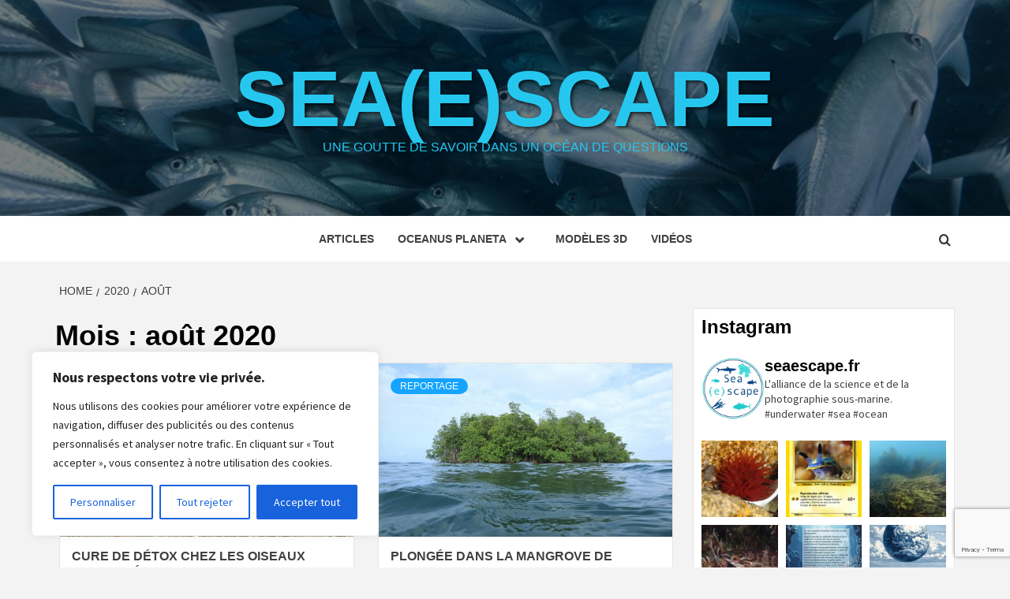

--- FILE ---
content_type: text/html; charset=utf-8
request_url: https://www.google.com/recaptcha/api2/anchor?ar=1&k=6LdbHD4aAAAAAP8yWDS25qZ95yoCA5LIWdZHEyog&co=aHR0cHM6Ly9zZWFlc2NhcGUuZnI6NDQz&hl=en&v=N67nZn4AqZkNcbeMu4prBgzg&size=invisible&anchor-ms=20000&execute-ms=30000&cb=k5xvz3z9fnxm
body_size: 48790
content:
<!DOCTYPE HTML><html dir="ltr" lang="en"><head><meta http-equiv="Content-Type" content="text/html; charset=UTF-8">
<meta http-equiv="X-UA-Compatible" content="IE=edge">
<title>reCAPTCHA</title>
<style type="text/css">
/* cyrillic-ext */
@font-face {
  font-family: 'Roboto';
  font-style: normal;
  font-weight: 400;
  font-stretch: 100%;
  src: url(//fonts.gstatic.com/s/roboto/v48/KFO7CnqEu92Fr1ME7kSn66aGLdTylUAMa3GUBHMdazTgWw.woff2) format('woff2');
  unicode-range: U+0460-052F, U+1C80-1C8A, U+20B4, U+2DE0-2DFF, U+A640-A69F, U+FE2E-FE2F;
}
/* cyrillic */
@font-face {
  font-family: 'Roboto';
  font-style: normal;
  font-weight: 400;
  font-stretch: 100%;
  src: url(//fonts.gstatic.com/s/roboto/v48/KFO7CnqEu92Fr1ME7kSn66aGLdTylUAMa3iUBHMdazTgWw.woff2) format('woff2');
  unicode-range: U+0301, U+0400-045F, U+0490-0491, U+04B0-04B1, U+2116;
}
/* greek-ext */
@font-face {
  font-family: 'Roboto';
  font-style: normal;
  font-weight: 400;
  font-stretch: 100%;
  src: url(//fonts.gstatic.com/s/roboto/v48/KFO7CnqEu92Fr1ME7kSn66aGLdTylUAMa3CUBHMdazTgWw.woff2) format('woff2');
  unicode-range: U+1F00-1FFF;
}
/* greek */
@font-face {
  font-family: 'Roboto';
  font-style: normal;
  font-weight: 400;
  font-stretch: 100%;
  src: url(//fonts.gstatic.com/s/roboto/v48/KFO7CnqEu92Fr1ME7kSn66aGLdTylUAMa3-UBHMdazTgWw.woff2) format('woff2');
  unicode-range: U+0370-0377, U+037A-037F, U+0384-038A, U+038C, U+038E-03A1, U+03A3-03FF;
}
/* math */
@font-face {
  font-family: 'Roboto';
  font-style: normal;
  font-weight: 400;
  font-stretch: 100%;
  src: url(//fonts.gstatic.com/s/roboto/v48/KFO7CnqEu92Fr1ME7kSn66aGLdTylUAMawCUBHMdazTgWw.woff2) format('woff2');
  unicode-range: U+0302-0303, U+0305, U+0307-0308, U+0310, U+0312, U+0315, U+031A, U+0326-0327, U+032C, U+032F-0330, U+0332-0333, U+0338, U+033A, U+0346, U+034D, U+0391-03A1, U+03A3-03A9, U+03B1-03C9, U+03D1, U+03D5-03D6, U+03F0-03F1, U+03F4-03F5, U+2016-2017, U+2034-2038, U+203C, U+2040, U+2043, U+2047, U+2050, U+2057, U+205F, U+2070-2071, U+2074-208E, U+2090-209C, U+20D0-20DC, U+20E1, U+20E5-20EF, U+2100-2112, U+2114-2115, U+2117-2121, U+2123-214F, U+2190, U+2192, U+2194-21AE, U+21B0-21E5, U+21F1-21F2, U+21F4-2211, U+2213-2214, U+2216-22FF, U+2308-230B, U+2310, U+2319, U+231C-2321, U+2336-237A, U+237C, U+2395, U+239B-23B7, U+23D0, U+23DC-23E1, U+2474-2475, U+25AF, U+25B3, U+25B7, U+25BD, U+25C1, U+25CA, U+25CC, U+25FB, U+266D-266F, U+27C0-27FF, U+2900-2AFF, U+2B0E-2B11, U+2B30-2B4C, U+2BFE, U+3030, U+FF5B, U+FF5D, U+1D400-1D7FF, U+1EE00-1EEFF;
}
/* symbols */
@font-face {
  font-family: 'Roboto';
  font-style: normal;
  font-weight: 400;
  font-stretch: 100%;
  src: url(//fonts.gstatic.com/s/roboto/v48/KFO7CnqEu92Fr1ME7kSn66aGLdTylUAMaxKUBHMdazTgWw.woff2) format('woff2');
  unicode-range: U+0001-000C, U+000E-001F, U+007F-009F, U+20DD-20E0, U+20E2-20E4, U+2150-218F, U+2190, U+2192, U+2194-2199, U+21AF, U+21E6-21F0, U+21F3, U+2218-2219, U+2299, U+22C4-22C6, U+2300-243F, U+2440-244A, U+2460-24FF, U+25A0-27BF, U+2800-28FF, U+2921-2922, U+2981, U+29BF, U+29EB, U+2B00-2BFF, U+4DC0-4DFF, U+FFF9-FFFB, U+10140-1018E, U+10190-1019C, U+101A0, U+101D0-101FD, U+102E0-102FB, U+10E60-10E7E, U+1D2C0-1D2D3, U+1D2E0-1D37F, U+1F000-1F0FF, U+1F100-1F1AD, U+1F1E6-1F1FF, U+1F30D-1F30F, U+1F315, U+1F31C, U+1F31E, U+1F320-1F32C, U+1F336, U+1F378, U+1F37D, U+1F382, U+1F393-1F39F, U+1F3A7-1F3A8, U+1F3AC-1F3AF, U+1F3C2, U+1F3C4-1F3C6, U+1F3CA-1F3CE, U+1F3D4-1F3E0, U+1F3ED, U+1F3F1-1F3F3, U+1F3F5-1F3F7, U+1F408, U+1F415, U+1F41F, U+1F426, U+1F43F, U+1F441-1F442, U+1F444, U+1F446-1F449, U+1F44C-1F44E, U+1F453, U+1F46A, U+1F47D, U+1F4A3, U+1F4B0, U+1F4B3, U+1F4B9, U+1F4BB, U+1F4BF, U+1F4C8-1F4CB, U+1F4D6, U+1F4DA, U+1F4DF, U+1F4E3-1F4E6, U+1F4EA-1F4ED, U+1F4F7, U+1F4F9-1F4FB, U+1F4FD-1F4FE, U+1F503, U+1F507-1F50B, U+1F50D, U+1F512-1F513, U+1F53E-1F54A, U+1F54F-1F5FA, U+1F610, U+1F650-1F67F, U+1F687, U+1F68D, U+1F691, U+1F694, U+1F698, U+1F6AD, U+1F6B2, U+1F6B9-1F6BA, U+1F6BC, U+1F6C6-1F6CF, U+1F6D3-1F6D7, U+1F6E0-1F6EA, U+1F6F0-1F6F3, U+1F6F7-1F6FC, U+1F700-1F7FF, U+1F800-1F80B, U+1F810-1F847, U+1F850-1F859, U+1F860-1F887, U+1F890-1F8AD, U+1F8B0-1F8BB, U+1F8C0-1F8C1, U+1F900-1F90B, U+1F93B, U+1F946, U+1F984, U+1F996, U+1F9E9, U+1FA00-1FA6F, U+1FA70-1FA7C, U+1FA80-1FA89, U+1FA8F-1FAC6, U+1FACE-1FADC, U+1FADF-1FAE9, U+1FAF0-1FAF8, U+1FB00-1FBFF;
}
/* vietnamese */
@font-face {
  font-family: 'Roboto';
  font-style: normal;
  font-weight: 400;
  font-stretch: 100%;
  src: url(//fonts.gstatic.com/s/roboto/v48/KFO7CnqEu92Fr1ME7kSn66aGLdTylUAMa3OUBHMdazTgWw.woff2) format('woff2');
  unicode-range: U+0102-0103, U+0110-0111, U+0128-0129, U+0168-0169, U+01A0-01A1, U+01AF-01B0, U+0300-0301, U+0303-0304, U+0308-0309, U+0323, U+0329, U+1EA0-1EF9, U+20AB;
}
/* latin-ext */
@font-face {
  font-family: 'Roboto';
  font-style: normal;
  font-weight: 400;
  font-stretch: 100%;
  src: url(//fonts.gstatic.com/s/roboto/v48/KFO7CnqEu92Fr1ME7kSn66aGLdTylUAMa3KUBHMdazTgWw.woff2) format('woff2');
  unicode-range: U+0100-02BA, U+02BD-02C5, U+02C7-02CC, U+02CE-02D7, U+02DD-02FF, U+0304, U+0308, U+0329, U+1D00-1DBF, U+1E00-1E9F, U+1EF2-1EFF, U+2020, U+20A0-20AB, U+20AD-20C0, U+2113, U+2C60-2C7F, U+A720-A7FF;
}
/* latin */
@font-face {
  font-family: 'Roboto';
  font-style: normal;
  font-weight: 400;
  font-stretch: 100%;
  src: url(//fonts.gstatic.com/s/roboto/v48/KFO7CnqEu92Fr1ME7kSn66aGLdTylUAMa3yUBHMdazQ.woff2) format('woff2');
  unicode-range: U+0000-00FF, U+0131, U+0152-0153, U+02BB-02BC, U+02C6, U+02DA, U+02DC, U+0304, U+0308, U+0329, U+2000-206F, U+20AC, U+2122, U+2191, U+2193, U+2212, U+2215, U+FEFF, U+FFFD;
}
/* cyrillic-ext */
@font-face {
  font-family: 'Roboto';
  font-style: normal;
  font-weight: 500;
  font-stretch: 100%;
  src: url(//fonts.gstatic.com/s/roboto/v48/KFO7CnqEu92Fr1ME7kSn66aGLdTylUAMa3GUBHMdazTgWw.woff2) format('woff2');
  unicode-range: U+0460-052F, U+1C80-1C8A, U+20B4, U+2DE0-2DFF, U+A640-A69F, U+FE2E-FE2F;
}
/* cyrillic */
@font-face {
  font-family: 'Roboto';
  font-style: normal;
  font-weight: 500;
  font-stretch: 100%;
  src: url(//fonts.gstatic.com/s/roboto/v48/KFO7CnqEu92Fr1ME7kSn66aGLdTylUAMa3iUBHMdazTgWw.woff2) format('woff2');
  unicode-range: U+0301, U+0400-045F, U+0490-0491, U+04B0-04B1, U+2116;
}
/* greek-ext */
@font-face {
  font-family: 'Roboto';
  font-style: normal;
  font-weight: 500;
  font-stretch: 100%;
  src: url(//fonts.gstatic.com/s/roboto/v48/KFO7CnqEu92Fr1ME7kSn66aGLdTylUAMa3CUBHMdazTgWw.woff2) format('woff2');
  unicode-range: U+1F00-1FFF;
}
/* greek */
@font-face {
  font-family: 'Roboto';
  font-style: normal;
  font-weight: 500;
  font-stretch: 100%;
  src: url(//fonts.gstatic.com/s/roboto/v48/KFO7CnqEu92Fr1ME7kSn66aGLdTylUAMa3-UBHMdazTgWw.woff2) format('woff2');
  unicode-range: U+0370-0377, U+037A-037F, U+0384-038A, U+038C, U+038E-03A1, U+03A3-03FF;
}
/* math */
@font-face {
  font-family: 'Roboto';
  font-style: normal;
  font-weight: 500;
  font-stretch: 100%;
  src: url(//fonts.gstatic.com/s/roboto/v48/KFO7CnqEu92Fr1ME7kSn66aGLdTylUAMawCUBHMdazTgWw.woff2) format('woff2');
  unicode-range: U+0302-0303, U+0305, U+0307-0308, U+0310, U+0312, U+0315, U+031A, U+0326-0327, U+032C, U+032F-0330, U+0332-0333, U+0338, U+033A, U+0346, U+034D, U+0391-03A1, U+03A3-03A9, U+03B1-03C9, U+03D1, U+03D5-03D6, U+03F0-03F1, U+03F4-03F5, U+2016-2017, U+2034-2038, U+203C, U+2040, U+2043, U+2047, U+2050, U+2057, U+205F, U+2070-2071, U+2074-208E, U+2090-209C, U+20D0-20DC, U+20E1, U+20E5-20EF, U+2100-2112, U+2114-2115, U+2117-2121, U+2123-214F, U+2190, U+2192, U+2194-21AE, U+21B0-21E5, U+21F1-21F2, U+21F4-2211, U+2213-2214, U+2216-22FF, U+2308-230B, U+2310, U+2319, U+231C-2321, U+2336-237A, U+237C, U+2395, U+239B-23B7, U+23D0, U+23DC-23E1, U+2474-2475, U+25AF, U+25B3, U+25B7, U+25BD, U+25C1, U+25CA, U+25CC, U+25FB, U+266D-266F, U+27C0-27FF, U+2900-2AFF, U+2B0E-2B11, U+2B30-2B4C, U+2BFE, U+3030, U+FF5B, U+FF5D, U+1D400-1D7FF, U+1EE00-1EEFF;
}
/* symbols */
@font-face {
  font-family: 'Roboto';
  font-style: normal;
  font-weight: 500;
  font-stretch: 100%;
  src: url(//fonts.gstatic.com/s/roboto/v48/KFO7CnqEu92Fr1ME7kSn66aGLdTylUAMaxKUBHMdazTgWw.woff2) format('woff2');
  unicode-range: U+0001-000C, U+000E-001F, U+007F-009F, U+20DD-20E0, U+20E2-20E4, U+2150-218F, U+2190, U+2192, U+2194-2199, U+21AF, U+21E6-21F0, U+21F3, U+2218-2219, U+2299, U+22C4-22C6, U+2300-243F, U+2440-244A, U+2460-24FF, U+25A0-27BF, U+2800-28FF, U+2921-2922, U+2981, U+29BF, U+29EB, U+2B00-2BFF, U+4DC0-4DFF, U+FFF9-FFFB, U+10140-1018E, U+10190-1019C, U+101A0, U+101D0-101FD, U+102E0-102FB, U+10E60-10E7E, U+1D2C0-1D2D3, U+1D2E0-1D37F, U+1F000-1F0FF, U+1F100-1F1AD, U+1F1E6-1F1FF, U+1F30D-1F30F, U+1F315, U+1F31C, U+1F31E, U+1F320-1F32C, U+1F336, U+1F378, U+1F37D, U+1F382, U+1F393-1F39F, U+1F3A7-1F3A8, U+1F3AC-1F3AF, U+1F3C2, U+1F3C4-1F3C6, U+1F3CA-1F3CE, U+1F3D4-1F3E0, U+1F3ED, U+1F3F1-1F3F3, U+1F3F5-1F3F7, U+1F408, U+1F415, U+1F41F, U+1F426, U+1F43F, U+1F441-1F442, U+1F444, U+1F446-1F449, U+1F44C-1F44E, U+1F453, U+1F46A, U+1F47D, U+1F4A3, U+1F4B0, U+1F4B3, U+1F4B9, U+1F4BB, U+1F4BF, U+1F4C8-1F4CB, U+1F4D6, U+1F4DA, U+1F4DF, U+1F4E3-1F4E6, U+1F4EA-1F4ED, U+1F4F7, U+1F4F9-1F4FB, U+1F4FD-1F4FE, U+1F503, U+1F507-1F50B, U+1F50D, U+1F512-1F513, U+1F53E-1F54A, U+1F54F-1F5FA, U+1F610, U+1F650-1F67F, U+1F687, U+1F68D, U+1F691, U+1F694, U+1F698, U+1F6AD, U+1F6B2, U+1F6B9-1F6BA, U+1F6BC, U+1F6C6-1F6CF, U+1F6D3-1F6D7, U+1F6E0-1F6EA, U+1F6F0-1F6F3, U+1F6F7-1F6FC, U+1F700-1F7FF, U+1F800-1F80B, U+1F810-1F847, U+1F850-1F859, U+1F860-1F887, U+1F890-1F8AD, U+1F8B0-1F8BB, U+1F8C0-1F8C1, U+1F900-1F90B, U+1F93B, U+1F946, U+1F984, U+1F996, U+1F9E9, U+1FA00-1FA6F, U+1FA70-1FA7C, U+1FA80-1FA89, U+1FA8F-1FAC6, U+1FACE-1FADC, U+1FADF-1FAE9, U+1FAF0-1FAF8, U+1FB00-1FBFF;
}
/* vietnamese */
@font-face {
  font-family: 'Roboto';
  font-style: normal;
  font-weight: 500;
  font-stretch: 100%;
  src: url(//fonts.gstatic.com/s/roboto/v48/KFO7CnqEu92Fr1ME7kSn66aGLdTylUAMa3OUBHMdazTgWw.woff2) format('woff2');
  unicode-range: U+0102-0103, U+0110-0111, U+0128-0129, U+0168-0169, U+01A0-01A1, U+01AF-01B0, U+0300-0301, U+0303-0304, U+0308-0309, U+0323, U+0329, U+1EA0-1EF9, U+20AB;
}
/* latin-ext */
@font-face {
  font-family: 'Roboto';
  font-style: normal;
  font-weight: 500;
  font-stretch: 100%;
  src: url(//fonts.gstatic.com/s/roboto/v48/KFO7CnqEu92Fr1ME7kSn66aGLdTylUAMa3KUBHMdazTgWw.woff2) format('woff2');
  unicode-range: U+0100-02BA, U+02BD-02C5, U+02C7-02CC, U+02CE-02D7, U+02DD-02FF, U+0304, U+0308, U+0329, U+1D00-1DBF, U+1E00-1E9F, U+1EF2-1EFF, U+2020, U+20A0-20AB, U+20AD-20C0, U+2113, U+2C60-2C7F, U+A720-A7FF;
}
/* latin */
@font-face {
  font-family: 'Roboto';
  font-style: normal;
  font-weight: 500;
  font-stretch: 100%;
  src: url(//fonts.gstatic.com/s/roboto/v48/KFO7CnqEu92Fr1ME7kSn66aGLdTylUAMa3yUBHMdazQ.woff2) format('woff2');
  unicode-range: U+0000-00FF, U+0131, U+0152-0153, U+02BB-02BC, U+02C6, U+02DA, U+02DC, U+0304, U+0308, U+0329, U+2000-206F, U+20AC, U+2122, U+2191, U+2193, U+2212, U+2215, U+FEFF, U+FFFD;
}
/* cyrillic-ext */
@font-face {
  font-family: 'Roboto';
  font-style: normal;
  font-weight: 900;
  font-stretch: 100%;
  src: url(//fonts.gstatic.com/s/roboto/v48/KFO7CnqEu92Fr1ME7kSn66aGLdTylUAMa3GUBHMdazTgWw.woff2) format('woff2');
  unicode-range: U+0460-052F, U+1C80-1C8A, U+20B4, U+2DE0-2DFF, U+A640-A69F, U+FE2E-FE2F;
}
/* cyrillic */
@font-face {
  font-family: 'Roboto';
  font-style: normal;
  font-weight: 900;
  font-stretch: 100%;
  src: url(//fonts.gstatic.com/s/roboto/v48/KFO7CnqEu92Fr1ME7kSn66aGLdTylUAMa3iUBHMdazTgWw.woff2) format('woff2');
  unicode-range: U+0301, U+0400-045F, U+0490-0491, U+04B0-04B1, U+2116;
}
/* greek-ext */
@font-face {
  font-family: 'Roboto';
  font-style: normal;
  font-weight: 900;
  font-stretch: 100%;
  src: url(//fonts.gstatic.com/s/roboto/v48/KFO7CnqEu92Fr1ME7kSn66aGLdTylUAMa3CUBHMdazTgWw.woff2) format('woff2');
  unicode-range: U+1F00-1FFF;
}
/* greek */
@font-face {
  font-family: 'Roboto';
  font-style: normal;
  font-weight: 900;
  font-stretch: 100%;
  src: url(//fonts.gstatic.com/s/roboto/v48/KFO7CnqEu92Fr1ME7kSn66aGLdTylUAMa3-UBHMdazTgWw.woff2) format('woff2');
  unicode-range: U+0370-0377, U+037A-037F, U+0384-038A, U+038C, U+038E-03A1, U+03A3-03FF;
}
/* math */
@font-face {
  font-family: 'Roboto';
  font-style: normal;
  font-weight: 900;
  font-stretch: 100%;
  src: url(//fonts.gstatic.com/s/roboto/v48/KFO7CnqEu92Fr1ME7kSn66aGLdTylUAMawCUBHMdazTgWw.woff2) format('woff2');
  unicode-range: U+0302-0303, U+0305, U+0307-0308, U+0310, U+0312, U+0315, U+031A, U+0326-0327, U+032C, U+032F-0330, U+0332-0333, U+0338, U+033A, U+0346, U+034D, U+0391-03A1, U+03A3-03A9, U+03B1-03C9, U+03D1, U+03D5-03D6, U+03F0-03F1, U+03F4-03F5, U+2016-2017, U+2034-2038, U+203C, U+2040, U+2043, U+2047, U+2050, U+2057, U+205F, U+2070-2071, U+2074-208E, U+2090-209C, U+20D0-20DC, U+20E1, U+20E5-20EF, U+2100-2112, U+2114-2115, U+2117-2121, U+2123-214F, U+2190, U+2192, U+2194-21AE, U+21B0-21E5, U+21F1-21F2, U+21F4-2211, U+2213-2214, U+2216-22FF, U+2308-230B, U+2310, U+2319, U+231C-2321, U+2336-237A, U+237C, U+2395, U+239B-23B7, U+23D0, U+23DC-23E1, U+2474-2475, U+25AF, U+25B3, U+25B7, U+25BD, U+25C1, U+25CA, U+25CC, U+25FB, U+266D-266F, U+27C0-27FF, U+2900-2AFF, U+2B0E-2B11, U+2B30-2B4C, U+2BFE, U+3030, U+FF5B, U+FF5D, U+1D400-1D7FF, U+1EE00-1EEFF;
}
/* symbols */
@font-face {
  font-family: 'Roboto';
  font-style: normal;
  font-weight: 900;
  font-stretch: 100%;
  src: url(//fonts.gstatic.com/s/roboto/v48/KFO7CnqEu92Fr1ME7kSn66aGLdTylUAMaxKUBHMdazTgWw.woff2) format('woff2');
  unicode-range: U+0001-000C, U+000E-001F, U+007F-009F, U+20DD-20E0, U+20E2-20E4, U+2150-218F, U+2190, U+2192, U+2194-2199, U+21AF, U+21E6-21F0, U+21F3, U+2218-2219, U+2299, U+22C4-22C6, U+2300-243F, U+2440-244A, U+2460-24FF, U+25A0-27BF, U+2800-28FF, U+2921-2922, U+2981, U+29BF, U+29EB, U+2B00-2BFF, U+4DC0-4DFF, U+FFF9-FFFB, U+10140-1018E, U+10190-1019C, U+101A0, U+101D0-101FD, U+102E0-102FB, U+10E60-10E7E, U+1D2C0-1D2D3, U+1D2E0-1D37F, U+1F000-1F0FF, U+1F100-1F1AD, U+1F1E6-1F1FF, U+1F30D-1F30F, U+1F315, U+1F31C, U+1F31E, U+1F320-1F32C, U+1F336, U+1F378, U+1F37D, U+1F382, U+1F393-1F39F, U+1F3A7-1F3A8, U+1F3AC-1F3AF, U+1F3C2, U+1F3C4-1F3C6, U+1F3CA-1F3CE, U+1F3D4-1F3E0, U+1F3ED, U+1F3F1-1F3F3, U+1F3F5-1F3F7, U+1F408, U+1F415, U+1F41F, U+1F426, U+1F43F, U+1F441-1F442, U+1F444, U+1F446-1F449, U+1F44C-1F44E, U+1F453, U+1F46A, U+1F47D, U+1F4A3, U+1F4B0, U+1F4B3, U+1F4B9, U+1F4BB, U+1F4BF, U+1F4C8-1F4CB, U+1F4D6, U+1F4DA, U+1F4DF, U+1F4E3-1F4E6, U+1F4EA-1F4ED, U+1F4F7, U+1F4F9-1F4FB, U+1F4FD-1F4FE, U+1F503, U+1F507-1F50B, U+1F50D, U+1F512-1F513, U+1F53E-1F54A, U+1F54F-1F5FA, U+1F610, U+1F650-1F67F, U+1F687, U+1F68D, U+1F691, U+1F694, U+1F698, U+1F6AD, U+1F6B2, U+1F6B9-1F6BA, U+1F6BC, U+1F6C6-1F6CF, U+1F6D3-1F6D7, U+1F6E0-1F6EA, U+1F6F0-1F6F3, U+1F6F7-1F6FC, U+1F700-1F7FF, U+1F800-1F80B, U+1F810-1F847, U+1F850-1F859, U+1F860-1F887, U+1F890-1F8AD, U+1F8B0-1F8BB, U+1F8C0-1F8C1, U+1F900-1F90B, U+1F93B, U+1F946, U+1F984, U+1F996, U+1F9E9, U+1FA00-1FA6F, U+1FA70-1FA7C, U+1FA80-1FA89, U+1FA8F-1FAC6, U+1FACE-1FADC, U+1FADF-1FAE9, U+1FAF0-1FAF8, U+1FB00-1FBFF;
}
/* vietnamese */
@font-face {
  font-family: 'Roboto';
  font-style: normal;
  font-weight: 900;
  font-stretch: 100%;
  src: url(//fonts.gstatic.com/s/roboto/v48/KFO7CnqEu92Fr1ME7kSn66aGLdTylUAMa3OUBHMdazTgWw.woff2) format('woff2');
  unicode-range: U+0102-0103, U+0110-0111, U+0128-0129, U+0168-0169, U+01A0-01A1, U+01AF-01B0, U+0300-0301, U+0303-0304, U+0308-0309, U+0323, U+0329, U+1EA0-1EF9, U+20AB;
}
/* latin-ext */
@font-face {
  font-family: 'Roboto';
  font-style: normal;
  font-weight: 900;
  font-stretch: 100%;
  src: url(//fonts.gstatic.com/s/roboto/v48/KFO7CnqEu92Fr1ME7kSn66aGLdTylUAMa3KUBHMdazTgWw.woff2) format('woff2');
  unicode-range: U+0100-02BA, U+02BD-02C5, U+02C7-02CC, U+02CE-02D7, U+02DD-02FF, U+0304, U+0308, U+0329, U+1D00-1DBF, U+1E00-1E9F, U+1EF2-1EFF, U+2020, U+20A0-20AB, U+20AD-20C0, U+2113, U+2C60-2C7F, U+A720-A7FF;
}
/* latin */
@font-face {
  font-family: 'Roboto';
  font-style: normal;
  font-weight: 900;
  font-stretch: 100%;
  src: url(//fonts.gstatic.com/s/roboto/v48/KFO7CnqEu92Fr1ME7kSn66aGLdTylUAMa3yUBHMdazQ.woff2) format('woff2');
  unicode-range: U+0000-00FF, U+0131, U+0152-0153, U+02BB-02BC, U+02C6, U+02DA, U+02DC, U+0304, U+0308, U+0329, U+2000-206F, U+20AC, U+2122, U+2191, U+2193, U+2212, U+2215, U+FEFF, U+FFFD;
}

</style>
<link rel="stylesheet" type="text/css" href="https://www.gstatic.com/recaptcha/releases/N67nZn4AqZkNcbeMu4prBgzg/styles__ltr.css">
<script nonce="grTxJ2GubwpIwUC83NXPBQ" type="text/javascript">window['__recaptcha_api'] = 'https://www.google.com/recaptcha/api2/';</script>
<script type="text/javascript" src="https://www.gstatic.com/recaptcha/releases/N67nZn4AqZkNcbeMu4prBgzg/recaptcha__en.js" nonce="grTxJ2GubwpIwUC83NXPBQ">
      
    </script></head>
<body><div id="rc-anchor-alert" class="rc-anchor-alert"></div>
<input type="hidden" id="recaptcha-token" value="[base64]">
<script type="text/javascript" nonce="grTxJ2GubwpIwUC83NXPBQ">
      recaptcha.anchor.Main.init("[\x22ainput\x22,[\x22bgdata\x22,\x22\x22,\[base64]/[base64]/[base64]/ZyhXLGgpOnEoW04sMjEsbF0sVywwKSxoKSxmYWxzZSxmYWxzZSl9Y2F0Y2goayl7RygzNTgsVyk/[base64]/[base64]/[base64]/[base64]/[base64]/[base64]/[base64]/bmV3IEJbT10oRFswXSk6dz09Mj9uZXcgQltPXShEWzBdLERbMV0pOnc9PTM/bmV3IEJbT10oRFswXSxEWzFdLERbMl0pOnc9PTQ/[base64]/[base64]/[base64]/[base64]/[base64]\\u003d\x22,\[base64]\\u003d\\u003d\x22,\x22J8K3HDcrY3szGh0xwrDCjFLDqg/CvcOcw6EvwoAmw6zDisK4w4dsRMOxwoHDu8OEJTTCnmbDrcKfwqA8wp80w4Q/NmTCtWBtw40OfyrCosOpEsO8YnnCul0IIMOawqArdW8lJ8ODw4bCvg8vwobDnsKGw4vDjMOrNxtWQ8K4wrzCssO7ZD/[base64]/DrT7Duio5HcKYB8O1Qz3DgcKLHnYbw4zCihTCjmkywr/DvMKcw7kwwq3CuMOfE8KKNMK+OMOGwrMUKz7CqUJtYg7CgcOGahEkL8KDwosowrMlQcO3w4pXw71dwoJTVcOAEcK8w7NsbzZuw7NHwoHCucOJW8OjZRDCjsOUw5dfw7/DjcKPfsO9w5PDq8OXwo4+w77CpsOFBEXDoEYzwqPDssOtZ2Jvc8OYC3LDscKewqhNw5HDjMOTwpoWwqTDtEh4w7Fgwok/wqsaVz7CiWnCvXDClFzCucOidELCimVRbsK3aCPCjsOnw7AJDCdLYXljPMOUw7DCi8OsLnjDiQQPGlYMYHLCjzNLUg4/XQU0e8KUPmPDp8O3IMKrwo/DjcKsWE8+RR/CjsOYdcKbw5/Dtk3DjEPDpcOfwq7Cpz9YOcKjwqfCggHCmnfCqsKIwrLDmsOKU0lrMHzDmEUbUz9EI8OewqDCq3h2aVZzdTHCvcKcd8OpfMOWA8K2P8OjwoRqKgXDq8O0HVTDhcKvw5gCF8O/w5d4wonCjHdKwoLDkFU4JMOEbsOdX8OaWlfCvn/DpytVwq/DuR/CsnUyFXzDu8K2OcOkWy/DrENAKcKVwq5WMgnCvjxLw5prw7DCncO5wrFTXWzCvCXCvSgEw63Dkj0bwoXDm19Nwo/CjUlAw5jCnCs+woYXw5cmwp0Lw51/w4YhIcKBwojDv0XCjsO6I8KEQ8KIwrzCgR9rSSEXScKDw4TCpcOGHMKGwp9YwoARFBJaworCkV4Aw7fCqDxcw7vClkFLw5EXw47DlgUFwr0Zw6TCnsK9bnzDpwZPacOCTcKLwo3CksOMdgs7DMOhw67CojPDlcKaw7HDpsO7d8KRPy0UTDIfw47Ch194w4/Dl8KIwphqwpgTwrjCoizCu8ORVsKawqloewEWFsO8wpQjw5jCpMO2wox0AsKHC8OhSkvDhsKWw7zDlhnCo8KdW8O1YsOQKH1XdCInwo5ew5Vyw7fDtS/CvxkmB8OidzjDp2EXVcOdw7PChEhhwrnClxddVVbCkmbDoipBw59JCMOIYwhsw4cIJAlkwoTCpgzDlcOyw6MMBcOzOcOyLcKXw6Y7L8Kqw53Do8OVV8K7w4fDhcOZBFDDr8Kow51mNUrChjzDnRENKcO0dkQ/w7zCvXvDlcOuI1LCu21Pw7kfwoDCkMK3wrPChsKiezjCpHrCnsKNwrDCj8OrSMOAw44uwofCmsK8IhEtZgcQNMKXwrDCnUXDqGLCgwMtwrsgwqDCoMO3CMKINTfDnn45QsOfwq3ChUxGdGQ+wozCvhhRw7llZ1jDlALCqG4DDcKqw6/[base64]/[base64]/w5lVw7EpwqgvHALCgcKGWVXDmcO6fMO8wp5HwqJ5FsKWw67CscORw5DDhyHDjsOIw6LDu8KwIiXCkissaMOSwobDr8KIwpBsKic4JS/CrCl4w5DCtEw5w5XCq8Ouw7zCn8Onwq3DnmzDicO7w7zCuVbCtELDksKoBQlxwoNMSWbCiMObw4nDtHPDskDDnMOJYQhPwo05w54vbHwSV154cSN/JsK0BcObNMKmwrLClQTCs8Oww5d0QhNXJXXCql8Jw4vClsOAw7vCkGZ7wqfDliBUw5vCrjhYw4U6UsK8wqNbLsKUw54QeQg8w6nDmEZWKWcLfMK5w5dsZSIXEcKzZR3Dm8KGK1vCgcKUNMO5CmbDnMK0w4NwM8KJw4pDwqDDll5Mw4zCn0jDpG/[base64]/Dg1cfw4BQdsOxwrYDFMORw57ChMO8w6Abwo3DusOpcsK2w6tXw7rCuwNHDcORw41yw4nCs3zCkUXDhio0wpsLdjLCvm7DrSA+wr7Dn8OpShhkw6xqFF7ClcONw7zCgBHDihLDjhPCjMOHwo9Pw5oSw53ColDCgMKCPMK/w7kWel1+w6MzwpBjSRBzTMKMw5h6wpvDoQs1wrzDuFPCuQ3CsjA7wojCocOlwq3CjBF4wqhyw6hxOMOowo/CrcKFwrbCkcKsVkMuwofCusKdWwzDpsOHw6Imw6bDp8K6w44YchTDnsKXLlLCvcKewrgnRBZcwqAUPsK9woPCpMOoPQcXwr4AJcO/wp9QWiB+wqc6NFHDvMO6VQfDqUUSX8OtwpjCucO7w43DhsO4wr1zw4zCkMKlwpNCw7TDrMOswpjCosKxWQkJw7DCj8OlwpTDuiEQIVlvw5DDiMKKGm7CtEnDvsO2FmLCosOTZMOFwo7DkcOqw6vCoMK9wqh7w7YDwqdow4zDvmDClG7DtH/DuMKWw5/DjyV7wqpIbsK8JcKKN8OfwrXCosKNS8KTwoRzb1B5FsK8McOswqg4wqMRccKbw6MgLSwBw7UqScO3wq4aw6DCsxxibADCp8Owwq7CucKiAjHCg8OLwoY1wqU+w51eIcOzXGdAL8KeZcKyWcOJLQ/DrVo/w4nDhEEBw5NNwrEEw7jCmEkdNsOBwrbDpXoRw6/CimPCk8KcHGLDkcOON0MidlcJCcKAwrnDtl7CkcOJw5HDmlXDh8OiDg/DuBdAwoFQw7F3wqzCscKWwpooHcKPSTvCtx3CjwjCkDLDvX0MwpzDnMKYF3EIw49DP8O1w4oVIMOvb2AkEsOSacOzfsOcwqbChVrCkl4XGcOUY0vCrMKYw4DCvHBcwpM+MsO0Y8Kcw6fCmg8pw4TDpXFZwrHDssK9wqjDhsOxwrPChkrDsyhYw4rCkA7CpcKXJ0YDw5/Dg8KbO2DCksKMw4A+L2rDpVzCnMKAwqvCsz86wrfCuDLCisOqwoASwpRDw6jDvDgoI8KNw7vDv2dyFcOgYcKRGE3Dn8Kgb2/[base64]/[base64]/CoMKgw5dWwp9MOz/DgGN7w6HCpcKjEcKXw7HCnsKiwoodD8OcQ8O+wqtBw7UqWwEybxTDl8Omw4zDvR/ClnfDt03Do00iXFQBaATCqMKYaEwFw4rCoMK9wr5WJMOtwqQNSDHCkUwsw5XDgcOrw5XDimwpZT/CgG17wp0XMcOlw4LCvi/DmMKIw4wKwoQOw5lBw7kowo7DlsOlw5bCi8OEFcKAw4cRw4jCuSgxf8OkM8OVw7zDsMKlwr7Do8KTesK/w7jCuDdgwpZNwrdJVD/Dt1rDmhNEUi4JwpF1IMO8L8KOw7lJAcKTMcKIRhQswq3CjcKvw4LCk0bDnDfCiS1hw6kNwpBnwqzDkhp+wr/[base64]/DvkzCuMKGw6shQ0ddw4LCn8Kkw609w57DnH/[base64]/CuQ4UEsKzwrLDiwQNe8KnKcOAemUjw67DmMOYDGzDucKaw5YlXjfDncKCw5BjaMKPRiDDqlhTwqx8wo7DjMOHVsKvwq3CucKFwprCvW1Sw6/CnsKpDzzDrMOlw6JRCMK2PTM9AsKcUcO3w5jCqFcvIMOoMsKnw6vCojfCuMOoR8OLICPClcKBIMKHwpBBXCAAUsKTIMO7w7/CucK0wpBcfMKqe8Omwr5Kw7zDrcOYGGrDrRMnwpVNCi8sw7jDtX3CnMO1XQE0wpsiPG7DqcOIwpjChMOzwpbCucKiwovDsCxNwq/CjWvCnsKzwocFHjnDn8Oewr/[base64]/DlcOXEMKpJU7Crm8nwpjDhsKtwrFPw6PDt8Obw6Y3BWDDosO1w6M0wqhlw5fCrQNTw5REwpDDilt0wplGO1TCoMKWw4kkNG4rwovCqcO6UnJhKcKYw7sbw4peX1BALMOhwrUCMWJxWC0gw6dYUcOgw6xSwoMcw4DCusOCw65kP8OoYFLDtMKKw5/CjMKJw5ZnG8O1QsO/w6/CnTlAIcKPwrTDmsOdwoYewqbDhT4IXMKbYFMtNsOAw6Q3L8OgVMO8GkPCnVFZJsKQegrDh8OSKyjCr8K4w53DpMKLGMO4wr/[base64]/CjMOFF8KwwqI5wo3Dk8KsSFTDmXxBw43DpWpaUMK4RVp2w4fClMOvw5rCiMKmBCjCoT0hdMO4D8K0NMOLw4xlWDzDv8OUw6LDrsOnwoTCt8Kyw6gPFMKUwozDm8O/KSDCk8KwUsOvw4ZQwp/[base64]/[base64]/CMOzF8OawqTCiXbDrC4JwrN6w6pBwoLDt0NkOsOmwq/DrXNpw6cdPMK0wqnCuMOQwqxPDMKSDBpIwo/Ct8KZR8KlccOZCMKwwrtowrzDlWJ7w4Z+KkcVw7fDhsOpwp3CvWZIX8OJw6zDr8Kda8OBAcO+Axw/w5R6w5LCksKAw6TCtcOaC8OOwr1rwqVfRcOawpfCrVccacOgOMK1w454LyvDm3HDoQrDhXTDqMOmw7x6w47CsMOZw7tvT2vCiwvCogNPw5taU0vDin7ChcKXw7YiLkYnw6zCmcKJw4/CvcKiCyYHw5wqwoBDJDBWYcOZSRjDsMOtw4jCuMKCw4PDl8OYwrfCmBDCkcOtSgnCoiQkRWJvwprDpsOfCcKtAMKXD2/[base64]/wqVLZcOEVMOyw7Iuw4hRwqwJwohSImnDpjfDmBHDogshw5bDu8KVHsOQw4PDp8OMwqXDlsKWw5/CtsKMwqLCrMO1OXMNV0RJwojCqDhdKcKdMMOoAcKdwr81w7vDkAx4w7I/w5how41LY1J2w7QyDl4JNsKjL8OROlgNw6DDpcOMw7bCuDo+KcO+VzrCqsOBCMKZXXbCgcOYwooJA8OhTcKyw5oiccOMU8K7w6g+w71uwpzDssOWwpbCszfDl8O0wossGcK0PsKgYMKQSTnDhMOaSA1Bcg8lw4xnwq3DuMONwoQHwp/[base64]/DqcKoLMOsw7Baw5bCj8KVw5LCnFpmwprDh8KFHsKiwqnCo8KRVijCk1bDicO9w6LDtMOEPsO3BzjDqMO+wrrDkF/CvsKuL03CpsKRKRodw68MwrTDuXLDszXDiMOpw4VDHGbDggzDqMK/QsKDZcKvT8KAUgDCmiExwphlPMOyCjEmWRZJw5fCh8KmFjbDssOCw6XDgsOvd3ITYB/CvcOCR8OZWw8gBBxQwoHCoxpuw6LDv8OUGlYbw4/CrMOwwptjw4w0w4LCiFs0wrYAFRdtw5/DucKvwqfChEnDokBtXsK+IMOhwrDDjsOLw7Q2OV1aYycxWMOHRcKiNcOUTnzCr8KTe8KScsKdwr7DtwLChxwfe1gfw5vDssONSSPCjMK5Dk/CtcKkfgDDmgvCg1zDuQbCt8Krw4Auw7zCond4bEfDq8OBLMKbw6wTVm/Ck8OnDGYFw5w9PzJHJG1hworCpcOMwoggwo3Cm8O/QsOnBsKocg/Dp8KxJMOhPMOmw4lbSyTCsMO8AcOXPsOowpVPMTwhwp7DmmwHPsO6wpXDkMKiwrR/[base64]/DlsOpw4wUdcOQJsOVZMK+w75Bw7/[base64]/[base64]/CucKJHcO0BGHCscOzKUMISDXCn2vCusONw6zDtQbDh0x/w75fUzofK3BpfcK1woDDtjPDkjzDqMO2w7oyw4RfwrcEecKHNcO1wqFDXT8PRG/[base64]/[base64]/MsKqw40SMsK4H0QRZFnCrsK5Vy7Cmzs6esKcw4XDgMKqGMKRWsOFPznDvcOrwpLDmjzDlUVtUMKDwojDssOSw7YZw4YZw7nCg07DlmpwBcOMwqLDicKLK0l8d8KwwrtMwojDuVnCg8KUSAM8w7E8w7NAHMKOQCwOY8OCfcO5w7nDnzNIwrJ8woXDsns/[base64]/wp/[base64]/NmjDhMOtK8K/wo47wp3CgErCvTvCi15Zw6MGworDrMOewqoIBkvDnsOhwrPDmBEow7/DucKCXsOaw5TDhE/DlcOqwr7DsMOnw6bDrsKDwqzDt0fCj8OBw4dsO2BDwqXDpMO6w6jDs1ZlAQLDuCVSecOiKMOgw6/CjMKmwpV+wo13J8KGXhbCkhjDil/CpMKDIcOLw45gK8OFUcOZwqbCvcOGNMORAcKGw73CugAUAMK1VR7CnWjDlCPDvGwqw7sPIkjDncKSwpTCp8KVAMKOIMKUdMKFRsKVAXFVw6ZTWWoBwq7CocOTDwTDqsKCKsObwow0wpkAR8OLwpTDjcK/K8OlMwzDt8OEKCFDFE3CjHA0w4Iewp/[base64]/Ch8KbwpXCoC9CPMOzfBXDjcKlwrkzH0jDg1fDm2TDvcKywqrCtMOzw6xNZVDClBfCmUZrLsKNwqPDjgnChGfDtU14BcOIwpIdNComP8Kswr8ww6bCr8KKw7VewrvDqCM8w73CuSjCm8Oywr0SfBzCuBfDhyPCnQ/[base64]/CvMOwIVxhal53wq9Awq0twq7Cg8KCw7/[base64]/CusORw7vDtBFPw6LCsSUzwpl+wqluwqjCkMOzaErDnE1qax0KehdXMsORwp13AMOgw5Zkw67CuMKnJcOLwrleHCU/w4pqFzAcw60cNMO8ASovwpHDg8K7wrgqXMK3QMO2w7zDncKLwotUw7HDg8O7GcKUwp3Dj17DgiQvBsOvITvCgibCnX4AHS3CosK1w7Y1w4huCcO4RwfDmMOew4nDo8K/WnjDtMKKwqZ2wopaLHFSRcOJVQREwoTCg8OvFW9sR34GHMKUUcOVOwHCrENvW8KgIcOYb1gZw5/DvMKRacOsw4NPRx7DpGNeO0XDo8O3w5HDmCTCkSnDolnCusOVT05uSMK6FhE0wr9Cw6LCrMOjPcK4N8KkOwN8woPCi0wlIsK8w6HCmsK8CMKZw6bDiMOXd2ABOcOeA8OSwrDCtm/[base64]/J8OsIAc5woLDlX/Dq2HCtD1uw7dbGsOzwp3DoTwewoZfwooSZcO7wqwhBD/DkTHDiMOmwqlbIsKbw6hCw6tuwoZgw7RcwrEdw6nCqMK6WnTCrnpew5Y4wqDDolzDmElQw6cAwoJCw7UywqLCsTo9R8Kdd8OIwrrCgMOEw6lhwqfDgMKvwq/CrmYlwpkww7nDsQ7DonbCiHLDsGXCkcOGw63DmcO1Z1NBwq0HwonDh1DCrsKAwqLDnjlROxvDjMKiRW8pHsKGeSYNwojDqRnCrcKfUFfCkcO+DcOxw67CjcKlw6fDu8KnwpPCoElZwqkHDcK3w6oxwrB5wp/CngTCk8OGKx7DtcOtWyrCnMOMd2EjFsOsZcKFwrfCjsOTw4PDlXwaAUDDj8KRw6BGw47DgB3CscK/w63DvMOWwqo2w7vDhcK1RCHDnxleFybCvgZAw5hxM0jCuRfCs8KzTRPDkcKrwrNECA5YPcOWB8KLw7XDn8KRwovCmmUDbmbCuMO5YcKnwqJCaV7ChsKCwrnDkzE3YjrDicOrYcOSwrvCvS9kwrViwozCkMOccMOuw6/CmELDkxkJw6nCgjAdwpTDh8KXwpzCkcKoZsOBwp3CiGjCp07Cp01Jw5rDjFrCqMKaEFpTTsOyw7TDgTp9FzTDt8OZQ8K1wo/Dmw7DvsOTOcOwWmFXZcOvTcK6TCI8BMO8cMKVw5vCqMK+wpTDryR8w7hVw4/DqcOOYsKzY8KbV8OuFsOiX8KXw7PDpkXCpjHDqXxOO8KXw57Cs8OhwqPCocKcTMOcw4zCvVRmdR7ChnrDoEZrXsKpw6LDmXfDrzwNS8Oywod9w6BNBwXDs2YVUsK2wrvCqcOYw4Bsc8KXKsKmw5Jew5o4wr/CnMOdwqAtBhHCmsOiwppTw4AiH8OJQsKTw6nDowEVZcOvF8KMw43Cm8OvDhAzw6/CmDnCuiPCix45KkEzTT3DjcO/RC9Sw5LDs2bClSLCnsKAwqjDr8KrfTfCmivCsB1jEUXCiXDDh0TCusOWSiHCv8KqwrnDsG4pwpZUw7TCv0nDhsKAQMK1w7PCuMO6w77CvzVkwrnDrgcgwofCo8KawrvCsntAwoXCrVnCg8K9DMKewr/CtRI+wrpmJXzCu8KPw70ZwqVzBFhkw4jCj3Zjwrgnw5bCrQl0Hig7wqYFwpvCjyAewqwPw4HDiHrDo8OeLMOWw43DvMKlXsOIwrUsHcKgwrhOwq0aw6HDn8OKJG1uwpnCkcOVw4U/[base64]/w48ewrtawrnCp1/CllB0w7wgXCvCtcKVw4TCt8OQHXh4acKzMmEEwqpIcMOAdMKuI8KEw68mw7XDu8KwwogBw7l7GcKqw4DCqybDjDRtwqbDmcO+G8OqwqFmLw7Dk0DCisOMF8KvPsOjEjzCvE0iFsKiw6PCmsO1wpBJw5HClcK4PMOmL1F/GcKgKXdgflTDgsK9woELw6fDhgLDksOfScKmw5VBXMOuw4/[base64]/w6J/e2kIwoXCt0nDjMKHUXp+fsOWYA1sw4bDvsOuw77DuGdYwrgew5Z1w4jDiMKKFlUWw5zDiMKsZMOTw5RgKS3CocKwMR4aw4pacMKzwqHDqx3ClFfCtcOcBGvDiMOUw6zCvsOaZGLCt8Osw7QfamjChcK/w5B+wrbClV1tVyTDhAbCucKIKBTCs8OZCHVBZcOtFMKGPsOjwpgHw7DCkQd3JsKuDsOzGMObFMOqVSLClGvDvXvDm8KhfcOPfcKOwqd4VsKGKMO8w7Iyw58zKw1IUMOnc23CuMKYwrbCv8OPw7PCucOuCcKNUcOKbMOhY8OCwoRGwoDDiXTCuGsqal/Cg8OVPWfDq3EMWFvCkXQZwqRLVMKmUUzCgXBkwqd1wq/[base64]/[base64]/[base64]/CkcOGw7VOOnNgwp/[base64]/CgWLCq8KyD8Kvw7sjwrvDjMOXw75wD8O3PcOAw7fCq29CBhfChg7Cq3DDg8K/RsO/Iwsew4EzAlDCqcKdE8Kww7UNwoUyw7I8wpLDpcKLwrfDmHRMPEvDncKzwrPDk8KAw7jDsgxmw41cw7XDtyXCi8OhTMOiwr/[base64]/[base64]/w5JQw4AtbsOgLk3DtcKYOMKSM1Iew47DrAjCicK/w6dZw5YNRcOxw6ozw49ewqLDmcK2wpQ6DFtPw6/[base64]/DrTXDmEM1wrHCkMOYw4AkwqgVMcKQGsKaw4PClFXCskTDk2XDh8KtXsOzc8KMN8KubMOFw51NworCtMKqw6zCq8O+w7TDmMOoYQoGw6d/ccOQABrDmcKvUw3Du2ZiScK5D8OAc8Kmw4Anw68Iw4F8w6VlAwAPfS/Cl0sQwpnCusKJQC/DsyjDjMOGwo5Gwr3DmW/DncO2P8K8Nj8nDsOJS8KBFRXDq3jDpHREa8ORw7zDtsKmwqzDpTfDpsOTw5bDrGnCjSJwwqMZwrgmw75Pw7DDg8O7wpTCisOhw44AfmJzDiXCvsKxwppPUsKjZkkiw5Yfw7fDlsKDwoBFw5Vww7PCrsOTw4PCp8O3w68nOHvCu0/[base64]/DlA5aw4PCqMOqbXjCoj5owqMXBcObw43CnX3DtMK0NlnDp8K0Rl3Dm8OuIynCqxbDj1sLScKkw6M7w6HDphTCiMK4worDtsKgZsOHwqlCwrfDrcOGwrpUw7zCpMKPacOEw5QyecO+ciZVw7nClMKFwokpNFXDrlrCtQIBfGVsw7nCmsO+wq/ClMK2c8Kpw7fDjWgScsK5wqtKw53ChMK4ACnCpMONw5bCuzFAw4/[base64]/w7MaPnfCoEzCpHbClMO8B3BrDwLCqWskwqwZbgLDvcKCYANBKMKzw6BrwqjCvmnDjcKqw5dYw5zDiMOLwrRsUcOZwohTw4vDlsO1bmbCjinClMOEw6t/ECvCvcOtEyLDsMOracKzSAlISsKgwqzCtMKbM1bDisO+wpw2A2/DtcOpaAXCqcKxWCjCosOEw5J3w4HCl27CiAYCw5c2PcKvwrpRw7A5ccKgcxUHQixnSMOcE0gnWsOWwpsTYjfDtlHCmThcSG0BwrbCrMK6ZcOEwqJNH8KiwqMedBHCnVvCv2hbw6hjw6fCsRDCu8Krw6/Dui7CuWLCnR43BcOvWMKWwokmT1TCusKMacKaw4zCihFzwpLCkcKUIiB+w4F8UcOzw75Aw7LDiyfDvGzDmnPDmCcew55BOATCqWvDiMKvw4NJKwPDg8K/YD07wqfDl8Kuw7rDqT5jRsKowo1Xw5IzM8OSKsO/[base64]/w5rCjcKEfsK9BAlJw7jDr1LDoifCqMOJw6rClzUKZsO1wrQHTsKiQQ7Ctl/CrsKDwoNQwpHDrXnCiMKEaGs5w5fDqMOnXcOPNsKkwrbDjkPDpioyDGDCp8OXw6fDjsKGGSnDnMOHwozDtGYBSzHDrMO7MMKWGETDosO/A8OJCn/Di8O+A8KDPw7DhcK9b8OOw7Ipw4B1wrnCqMOPHsKbw5MAw7ZtdUPCmsOWccKdwoLCn8O0wqVtw6PCocOgcUQ4wpHDrcKkwo9Pw73DpsKqw5k5wr/CuXbDmkZzKjtcw5NcwpvDg2zDhRTCsmNRR2QKRMOGMMOVwqzClDHDpRHCosOVZ1UYZsOWASMgwpUfXWUHw7UFw5PDusKTw43DmsKGSgxLwovDk8Osw6N8AcK8NhDCoMOYw5cAwpEETz/Dr8KmISUGMQfDqnLCqg4tw4EowqcBNsO8w5JhOsOlw4kONMO9w6wSAnsiKxBSw5DCmxA/[base64]/DhgnDlMKbw5R2WSQ7wrbCqMOOwp3CtGV1CF1JFUvCmsOrwqnCmMONwoMLw68rw57CnMOAw7pXb1LCsWLDs1NRSlPDlsKlPMK5Fk92w6fDm0Y6CC3CmMKiwrc0SsObTRBRE0VEwrJFwoLCi8O4w6vDjDRSw47CtsOiw47CsxQHYTVjwovDjDJAwrAYTMKhZ8OAAgx/w6jCncOLWBgwQjjCoMKDXwrDqMKZcTNQJhgsw4QEMVPDocO2acKywp8kw7vCgsKzOkfCnHElbgsUCsKdw47DqQbCmMOvw4oUVWtKw5w1RMKRM8O3w5RZHUgsQcOcwrIDF11EFzfCozXDicOfGMO0w7gFwqN/FMOMw5QGBMOLwpxcLD3Di8KdU8OOw4LDrcO0wqzCgmrCqsOJw41iHsOcUcOgVAHCgi3CqMKQL0jDksKEOsK2RUfDiMOeLDIZw6jDvcKBCcOdOl3CmCHCjMK3wprDqFwdZ0F/wpsfwrsOw7zCuhzDjcKSwq7DuTAWBBE3wqAKBCcbeD/CgsOwa8KEZncwBSjDp8OcGn/DjsKPKU/[base64]/Cmgo5FcOww5fDh8OCAMOAw6HDosOaw7VPSE0GwpoPBsKUw67DnB9tw6nDtmXDrkHDuMKewp5MecKMwo9pHhNcw6DDsXZgW04/WMKVdcOAdgbCplzCp1MHHQEsw5DCpH1TA8OXF8OTRjnDo2lTEMK5w60STsOGwp1eXMK/[base64]/w7xoKyfCti7CrcO7BMOeNAzCtzhMw4oIMGPDksO+AsKQEWgkZcK7PH5TwoQew7LCsMO7YSvCiXV3w6XDg8Orwp9bwq3CtMOywrTDtwHDmShVw67Cj8OWwoIDHz84w5pqw6Fgw43Do0BzT3PCrzLDiRJ4CwIRDsKpGF1ew5hycSEgcD3CjwAVwpvDh8K3w7gGIQ/DjW0swowgw77CjDNzZsKfbxJOwr99L8Ofw48Ow5HCrFY+w67DrcO+OgLDnx7DoUpAwqURLsOZw6k3wqLCl8Ozw6PCuhRxZsKCdcOdNyfCviXDssKXwoB8QcOaw6FtY8Omw7V8wqVHB8KYI1/DsVTDrcO+LihKw54sCHPCnQ9vw5/Dj8OMQMONZ8KpIMOZw67Cn8KQw4JTwp8vHCfDtFUlaSFrwqA8VcKbw5gTwo/DqkIpN8O9ZwdeX8Oew5PDpy5TwrB2LlfDpwbCsiTClULDhMK5Z8K9wq8HEghow5wmw4d4woN+V1bCpsKAQw7Dih1nCcKWw6/CpDpcaC/DmiXCiMKXwqY5wrkZFS9aZcKXw4ZSw7czw6tIWz0eZsK6wrNpw4XDusKLcsKJU14kf8OKLE5lfjXCksOgJcKXQsOmS8OYwr/CjMOSw5BFw6UFw5DDlWIaKR0gw5zDksO8wr9ow7ZwWiFwwozDhmHDtcKxeUDDn8Kow6jCqj7DqE7DncKxdcOnGcObH8K0wrtIw5VPT2vCp8OlVMOKEgJeTcKoIsKLw4LDvcOrw418OUfCuMOGwqd3YcK/w5XDjH/[base64]/CtDbDpcKqIF/[base64]/ClMOpZMO+wp8BwrTCkGhtw4ITw7FFw7TCo8OYdz/CqMKiw7TDqRDDnsOOwonDv8KqQ8KJw4jDpCEVasOLw4l1QlYWwojDqwDDow8lUlnCrDXCnEYaHsOAFhMew4sXw5N5w5/CgT3Dtj3DiMOZdikTcsKuekzDjDcQe1UOworCtcO1KU45XMK/fMOjw5oXw5HCo8OQw7YTYw41Cwl5HcOrNsK4ccOHWi/Du3nClS7Cm1YNDRUyw6x1HlXCt3MWDMOWwplQW8Oxw7lyw7E3w7zCisOhwq/ClWTDiUPCqBlRw6s2wpXDocOpw5nCkhsawoXDlGPCvsKgw4AQw7DCp2LCgxFWWTYdHSfDk8KwwrhxwofDnUjDkMOewpw8w6vDrMKTN8K3C8OkMRTCoSZmw4/ChcO4wpPDp8KtH8KzBDsFwo9fF0TDocOBwppOw6DDiE7DkmnCgcOXW8O/w7kqw5cSdlbCr13DpzZOVzLDonzCvMKyRinDtXJ7w43DmcOvw4XCnmdFw6BQEm3CjyUdw7rDisOVUsO+P341OUfDpz3CqcO+wo3Dt8OFwqvDosO5wqlyw4jClsOeXENgwp5jw6LCv3LCmcK/w6p0V8KxwrIxCsK1wrhzw6AWJnLDo8KUXcOHb8OcwrXDn8KQwqZWUmQuw6DDjjVbQFTDlMOvAz1EwrjDo8K8wok1S8OHMkIDN8OMAMOwwonCncKsHcKCw53CtMKBK8OXYcOnBRx7w6Y2bzACX8OpewRqcR/DqcKqw5YUM0R0PsKrw7bCqgE6BgVzFsKtw4HCo8Osw7fDmsK3DsOvw47DmsOKSXnCgsOXwrrCm8Kzw5NhfsOHwpHCg2zDpDvCo8OZw77DulTDp29vDEYMw7QsLsO0BMKww4JXw4UYwrTDl8KEw48tw6/DsGMGw7dJY8KuODPDnyRDw4QGwqt0FkPDpQ0wwqERbMOGwq4GF8OvwoQOw6IJf8KBXlARJsKYR8KDe0cow7V8aWLDpMOfFsOsw7bCrwbDnHjCj8Ocw4/[base64]/DlxLDi27DnMKeUxXCgT7CpcOGA8Kxw6QEUMK3HzvDvMKVw5rDumfDr2HDj0IYwqLCs2fDgsOVfcOzYSBHOVHCtcKrwoZdw7J+w7NLw5LDpMKDKMKrbMKuwoxhMSBWTMOkaUw1wokFKBM3wosKw7FxFApDVwRtw6bCpCLCnivCuMOPwr5jw5/Cu0TCmcO6V1vCphx/[base64]/CocK3wrvDlcOew5XCq3XDp8Ofw48MwrnDqsKCw6BmSwbCn8KQdsKALsO+EsKnSsOvRcKQTh0bTRrClVvCssK1TULCjcO9w7LDnsOJw5nCogHCkjUZw6vCsmc1RC/DhyEJw4PDoz/Dpg4OI1XDsiYmLsKqw7xkPmrCmMKjNMO4w4fDksO7wqHCisKYwrslwp8Gw4vDrDV1AEV0f8KawqlBwohYwo8Fwp3Cl8O6H8KcKcOsC0Mocm4fw7J8I8KrKsOoDcOcw5cFw6srwqLCokwIYMK6w4LCm8O/wphUw6jDpUzDhMKAZMKXKAEUblrDq8Kww5/DncOZwqDCvHzChHUTwrhFacK2wrnCuS3CsMKdNcKMYmXCkMOHRnUlwqXDkMKMHG/DnTFjwrTDnUh/JV9mQBxpwrp/[base64]/DqsKGw5lqw7grVcKVRFzChsK6wprCscKawq0aMsKDWC/Ci8KYwprDqVRtPsKFDHDDr33CoMOhKHg2w5JrO8OOwr3DmlVkCXpLwpLCiwrDn8KSw5rCtz/DgcOEKzHDomUZw7tGw5zCqEDDtMOzw5LChsK0QgYhK8OAb3J0w6bDpsO8XQ8Cw44ywqzCmsKvZXA1JMOUwp0nP8KNECw0wobDpcOUwp5LYcK8f8K5wow0w70lQsO0w4Itw6HClcOhPGbCtMKhw5hGwrN+w5XCjsK5ME9pNsO/JsK3PlvDpi/[base64]/w6TDsSHCrGDCmsObbcO7VmdFAgFxw4TCpzA/[base64]/Do8OIw68DdizCosOQEi3CslZkwpfCnMK4wprDg8KTfDx3eTx0EwwlYn3CvcKAfzBawq7Dl1HCqcOiSGEKw59SwrUAwr7Dq8KQwoRfeQANDMOdOwMOw789J8K/KhHCh8O5w7hHw6XDjsO/UsKpwpXCrkLCs0QVwo3Du8Obw4LDrlfCjcO2wpzCoMOWEsK6J8KtSsKAworDtsOyGcKKw6/CoMOQwokGdRnDq3PDoUB2w61uDMOWwqZfJcOyw4x3bsKYR8OXwrEbw6xHZwzDkMKaZzLDqiLDoxjCrcKUFcOHwpY6wp/DiR5oJBYNw61Dwqg6asO3I0HDoRY/[base64]/wpNww5xpwpXCmsKDTsKRwpjCnyoPw44Qwp3CviMKwpsZw73Ct8OURErCkB5JIcOOwo97w6Qdw6LCqgbDicKow6IfC0Fjwqguw4thwqwrDX02wrbDqMKPF8ORw6PCrXstwpQTZRlrw6XCg8Kaw5Nsw7LDrR8Pw63DiwNhf8O9TMONw6bDiG5Zwo/DjDUSIHPCjxc2w7MZw4XDuxdjwpYzGQ7CiMK7wr/Cu3bDh8KfwrQdfcKcbcK0YS4lwpXDhTbCicKudRBzey0bVCXCjyQVQV4Pw7U3SzohYsKywp8EwqDCuMOuw6XDpMORIyIZwq7CvsORC2IXw5fDnXo5bMKKVyVEGD/CqMOzwqzCgcOVZcOfFm4lwrNPSkHCqsOXeHbChMO2MMKLdUjCvsKLNzUvKcOiRkrDvcOQIMK/wpjCiC5ywozCiWILB8OiIMONEF8hwpDCjTJ7w5koFTAcKGQQOMKdd05lw6tOw6/CkRR1Yk7CgmHChMOkJAcOwpFSw7NeDMOtIUh3w5zDkcKCwroyw4zCi1LDoMO1ExM6UQcIw5Q8A8Kyw6XDmh0qw5PCvTgSKWDDlsOjw4rDu8OBwr8Twq7CnTJSwoTDvsOdFsK6wqMcwp7DhzbDgsOIIwZgKMKSwpc0DGoTw6ADPggwIMO/IcOFw5rDgsKvLDoheREEPcK2w6lFwql4EgrCiBIAw5jDrGIkw5cEw4jCulsHZVHDnMOEwpNcIsKtw4fDgHfDksObw6vDosOldsOrw6HCsWITwr1FWsKow5zDgsOBMnUEw6/DtCDCg8OvOUvDkMODwo/DpsOBw63DqRzDg8K8w6LCuG4KO1tRUhBLVcKlBUM2UyhHdTbCmjvDr1RUw7bCnBQEP8Khw64TwrTDtAPDoRfCusKlwpVodksyZcKLTBzCiMKOJwfDusOzw6liwoh1IsKnw5xeT8OSQ3VkHcOmw4bCqhc9wqjDmRvDrTDCqSjDjMK+wr9qw7rDoDbDrC4ZwrY+wr/CucOTw7YCNXbDhsOdKB58QG4TwqNgI3PCisOiWMKvJG9Uw5Npwr5iGMOJcsOXw4XDo8OZw7nDhgp/W8KzGVDCiThzHw0kwpNlTzMxXcKPbDZsZ2NjZk5JTjwRGcKrEhB5w7PDoFTDicKUw48Jw6DDkADDpHBTJsKQw5HCtWk3KcKkFUfCmsOLwoEhw5vCpHJXwpDCm8OhwrHDtcOfI8OHwqTDpFgzIcOCwqU3wpwJw7hLM2UCQ2QnPMKYwqXDiMKfTcOIwrHCqjBAw6/DilhKwrJRw4Bsw5ggTcOBbsOtwrxKasOFwqNAWzhQwpIJFUJpw5MRPMOCwpLDhw3DtsKPwrTCuivDrAPCicOoUcKVY8Kiwowmwr04AsKGwo4raMK2wqoIw7rDqDjDmGt2bCvDiSg4CsKjwqLDjsO/dx/[base64]/[base64]/MUnDqsO4OXnDuxsUesKCS3ASw7LDl3XDgsKNw40Qw4JDPsKjWSbCrsO2wqtDWhnDqcK+awXDpMK5XMOzwpTChEoswp/CoR5hw68vFcONAk3Cmm3Coj7Ch8K3GcOCwp43U8O+FMOJNsOWMsKZW1vCumdpV8KnUcO8VQkbw5LDqMOywqIlKMOMcVPDqcO/w7bCq2ATc8OTwodAwqgMw63Cqnk8P8K0wotMM8OlwowZTxxuw7/Dp8KUSsOIwqbDu8KhCsOXMBHDjMOVwr92wr/DtMKPwqzDlcKEX8KJKjU9w5A5WsKORsOxVBwgwrs2NiXDl1EIcXthw5/[base64]/wrLDpMKgw4rDsDAXMQ0swohVw4srUD7CsAZQw6zCo8ONTActE8OEwqDCridpwopwTcO1w4pMRXPCq1DDhsONFMKLaEsUOsK0wqJvwqLCvBp2IDodJgJSwrHDgX8nw4Evwq1HJEjDlsOtwp/DrCA5e8K8N8KRwrdyGUFcwqw1CsKBP8Kde21TETfDrcKGwprClsKHIsOHw5rCiwwzwqHCvsK2YMKpw4x0woPDigYAw4fCscOnVsO/P8KXwr7CnsORG8OhwqBcwrvCtMKZVSYBwrvConlgw6BwKS5lwofDtA3CnkTDu8OZVSrCmMOAVFhzdQc8wqwmAkIVVsOXA0pdM3wibT54IMOHFMO7FMOGEsK2wr8TOsKYIMOxXWDDlcOSHzrDgG/DhcOQdcOIfGVUVcKtbQnCkcObZcO7w5BUYcOncnbCkSFrZcOHw63Du0vDrcO/AwQpWDXCrS8Mw4hbRMOpw7HDsBkrwrxFwrLCiF3Cjg3DunPDsMK9w5pWZ8KJBMOswr9Qw4HDpxnCtcOPw4LDn8OCVcK5XMOnYDYZwpzDqWbDhE/CkG9QwocEwrvCv8OrwqxETsKPAsOdw4nDrMO1cMK/wrXDn0LCp1nDvGPClUIpw5RreMKQwq1ETlkxwo3DqV1DbDDDmzbCo8OubR52w5LCqiPDpHE0w4ltwojCjMOXwptnZMKaFMK/[base64]/cggcbEDDgcKTwrTCgcOxw4MMwpgffgTCnGHDgGzDmsOzwqDDu2wWwrlDcDtxw5/DtDDDlgN6BTLDkzVOwpHDsAXCpsO8wo7DlSnCoMOGwr5gwogCwrNCwqrDucOSw5fCshNxECRlE0QiwprDsMKmwp3CksO4wqjDpQTCj0prTkdgBMKZJ3jDnHYcw6zCmcKcK8OGw4cEHsKBwrLCrsKWwpUHw7DDpMOjw6TDsMK/ScKpeTbCgMKLw7PCuz3DuWzDtcKzwo/CoDRVwqA5w7ZawpvDhMOneyF1ew/DtcKAKDXCgMKUw6LDmX8Mw7HCiFjDn8Kmw6vCk1zComoTRntxwqnDmEDCq35dVsORwoEgGDrCqjMIS8Kmw6rDnFdMwoLCssOUcmfCkm/CtcKHTMOoeD3DgcOEQ2wDR2kcfHNswp7CoBXDnQhdw67CpHbCj0B6CMKcwqXDgmLDnXg+w4jDr8OEbCHCmcKlIcOYJAwjaS/[base64]/bR5Hw6EUw7VVwpNDw4vDg8Oow47DosKNwqUqw5x9w5bDrcKIWj7CvcOfHMOBwo5gfcKpRQMTw55Uw4HCisKpC1Jnwqh2w7bCm1JCw44C\x22],null,[\x22conf\x22,null,\x226LdbHD4aAAAAAP8yWDS25qZ95yoCA5LIWdZHEyog\x22,0,null,null,null,0,[21,125,63,73,95,87,41,43,42,83,102,105,109,121],[7059694,486],0,null,null,null,null,0,null,0,null,700,1,null,0,\[base64]/76lBhnEnQkZnOKMAhnM8xEZ\x22,0,1,null,null,1,null,0,1,null,null,null,0],\x22https://seaescape.fr:443\x22,null,[3,1,1],null,null,null,1,3600,[\x22https://www.google.com/intl/en/policies/privacy/\x22,\x22https://www.google.com/intl/en/policies/terms/\x22],\x220QtNVlSnnNVFDp5LtsW3km4vf0Zk5K3tzsi0rlFcZp0\\u003d\x22,1,0,null,1,1769496147538,0,0,[102,56,22,189,52],null,[58,33,161,139,150],\x22RC-wQLz0CrsSWP2Bg\x22,null,null,null,null,null,\x220dAFcWeA5axT6WcRFYU2Ja5EL2wccRrNzfYcb4oNQnQv1ck9V9qtaEnwEpW4xbvSYHZ2fMeyb17Kiz73qlUbwN59VDZrqQoMCwwg\x22,1769578947350]");
    </script></body></html>